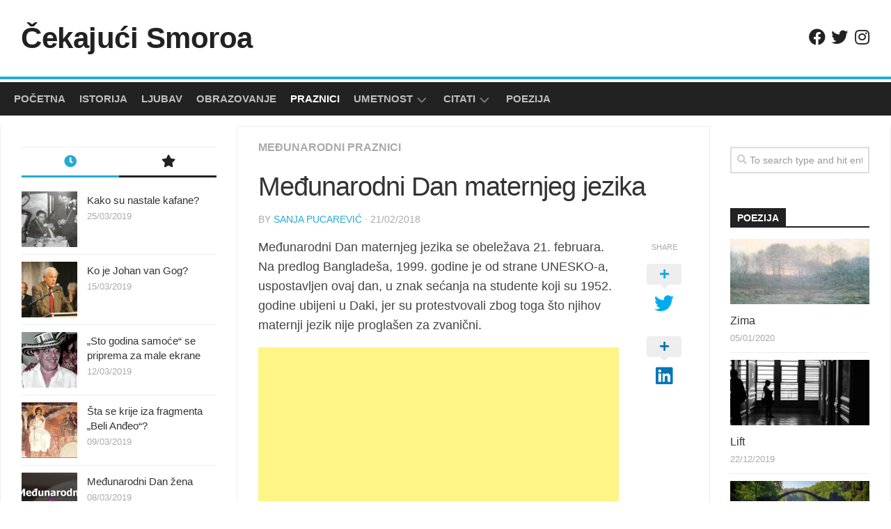

--- FILE ---
content_type: text/html; charset=UTF-8
request_url: https://cekajucismoroa.com/medjunarodni-dan-maternjeg-jezika/
body_size: 56855
content:
<!DOCTYPE html> 
<html class="no-js" lang="sr-RS">

<head>
	<meta charset="UTF-8">
	<meta name="viewport" content="width=device-width, initial-scale=1.0">
	<link rel="profile" href="http://gmpg.org/xfn/11">
	<link rel="pingback" href="https://cekajucismoroa.com/xmlrpc.php">
	
	<script>document.documentElement.className = document.documentElement.className.replace("no-js","js");</script>

	<!-- This site is optimized with the Yoast SEO plugin v15.7 - https://yoast.com/wordpress/plugins/seo/ -->
	<title>Međunarodni Dan maternjeg jezika | Čekajući Smoroa</title>
	<meta name="description" content="Međunarodni Dan maternjeg jezika se obeležava 21. februara. Na predlog Bangladeša, 1999. godine je od strane UNESKO-a, uspostavljen ovaj dan." />
	<meta name="robots" content="index, follow, max-snippet:-1, max-image-preview:large, max-video-preview:-1" />
	<link rel="canonical" href="https://cekajucismoroa.com/medjunarodni-dan-maternjeg-jezika/" />
	<meta property="og:locale" content="sr_RS" />
	<meta property="og:type" content="article" />
	<meta property="og:title" content="Međunarodni Dan maternjeg jezika | Čekajući Smoroa" />
	<meta property="og:description" content="Međunarodni Dan maternjeg jezika se obeležava 21. februara. Na predlog Bangladeša, 1999. godine je od strane UNESKO-a, uspostavljen ovaj dan." />
	<meta property="og:url" content="https://cekajucismoroa.com/medjunarodni-dan-maternjeg-jezika/" />
	<meta property="og:site_name" content="Čekajući Smoroa" />
	<meta property="article:publisher" content="https://facebook.com/cekajucismoroa" />
	<meta property="article:published_time" content="2018-02-21T14:55:36+00:00" />
	<meta property="article:modified_time" content="2020-04-03T15:40:28+00:00" />
	<meta property="og:image" content="https://cekajucismoroa.com/wp-content/uploads/2019/02/Medjunarodni-dan-maternjeg-jezika.png" />
	<meta property="og:image:width" content="1280" />
	<meta property="og:image:height" content="720" />
	<meta name="twitter:card" content="summary_large_image" />
	<meta name="twitter:creator" content="@cekajucismoroa" />
	<meta name="twitter:site" content="@cekajucismoroa" />
	<meta name="twitter:label1" content="Written by">
	<meta name="twitter:data1" content="Sanja Pucarević">
	<meta name="twitter:label2" content="Est. reading time">
	<meta name="twitter:data2" content="6 minuta">
	<script type="application/ld+json" class="yoast-schema-graph">{"@context":"https://schema.org","@graph":[{"@type":"WebSite","@id":"https://cekajucismoroa.com/#website","url":"https://cekajucismoroa.com/","name":"\u010cekaju\u0107i Smoroa","description":"","potentialAction":[{"@type":"SearchAction","target":"https://cekajucismoroa.com/?s={search_term_string}","query-input":"required name=search_term_string"}],"inLanguage":"sr-RS"},{"@type":"ImageObject","@id":"https://cekajucismoroa.com/medjunarodni-dan-maternjeg-jezika/#primaryimage","inLanguage":"sr-RS","url":"https://cekajucismoroa.com/wp-content/uploads/2019/02/Medjunarodni-dan-maternjeg-jezika.png","width":1280,"height":720,"caption":"me\u0111unarodni dan maternjeg jezika"},{"@type":"WebPage","@id":"https://cekajucismoroa.com/medjunarodni-dan-maternjeg-jezika/#webpage","url":"https://cekajucismoroa.com/medjunarodni-dan-maternjeg-jezika/","name":"Me\u0111unarodni Dan maternjeg jezika | \u010cekaju\u0107i Smoroa","isPartOf":{"@id":"https://cekajucismoroa.com/#website"},"primaryImageOfPage":{"@id":"https://cekajucismoroa.com/medjunarodni-dan-maternjeg-jezika/#primaryimage"},"datePublished":"2018-02-21T14:55:36+00:00","dateModified":"2020-04-03T15:40:28+00:00","author":{"@id":"https://cekajucismoroa.com/#/schema/person/f266b5869b56737a8cf2daa7a577d889"},"description":"Me\u0111unarodni Dan maternjeg jezika se obele\u017eava 21. februara. Na predlog Banglade\u0161a, 1999. godine je od strane UNESKO-a, uspostavljen ovaj dan.","inLanguage":"sr-RS","potentialAction":[{"@type":"ReadAction","target":["https://cekajucismoroa.com/medjunarodni-dan-maternjeg-jezika/"]}]},{"@type":"Person","@id":"https://cekajucismoroa.com/#/schema/person/f266b5869b56737a8cf2daa7a577d889","name":"Sanja Pucarevi\u0107","image":{"@type":"ImageObject","@id":"https://cekajucismoroa.com/#personlogo","inLanguage":"sr-RS","url":"https://cekajucismoroa.com/wp-content/uploads/2019/02/20597401_1557829424279929_408787331883733964_n-e1552638655215.jpg","caption":"Sanja Pucarevi\u0107"},"description":"Ro\u0111ena u Loznici 1992. godine. Zavr\u0161ila srednju medicinsku \u0161kolu u Beogradu, zatim pedagogiju na Filozofskom fakultetu u Beogradu, a nakon toga i master studije pred\u0161kolske pedagogije. Trenutno radi kao pedagog u pred\u0161kolskoj ustanovi. U slobodno vreme se bavi \u010ditanjem, pisanjem i pevanjem u crkvenom horu."}]}</script>
	<!-- / Yoast SEO plugin. -->


<link rel='dns-prefetch' href='//s.w.org' />
<link rel="alternate" type="application/rss+xml" title="Čekajući Smoroa &raquo; dovod" href="https://cekajucismoroa.com/feed/" />
<link rel="alternate" type="application/rss+xml" title="Čekajući Smoroa &raquo; dovod komentara" href="https://cekajucismoroa.com/comments/feed/" />
		<script type="text/javascript">
			window._wpemojiSettings = {"baseUrl":"https:\/\/s.w.org\/images\/core\/emoji\/13.0.1\/72x72\/","ext":".png","svgUrl":"https:\/\/s.w.org\/images\/core\/emoji\/13.0.1\/svg\/","svgExt":".svg","source":{"concatemoji":"https:\/\/cekajucismoroa.com\/wp-includes\/js\/wp-emoji-release.min.js?ver=5.6.14"}};
			!function(e,a,t){var n,r,o,i=a.createElement("canvas"),p=i.getContext&&i.getContext("2d");function s(e,t){var a=String.fromCharCode;p.clearRect(0,0,i.width,i.height),p.fillText(a.apply(this,e),0,0);e=i.toDataURL();return p.clearRect(0,0,i.width,i.height),p.fillText(a.apply(this,t),0,0),e===i.toDataURL()}function c(e){var t=a.createElement("script");t.src=e,t.defer=t.type="text/javascript",a.getElementsByTagName("head")[0].appendChild(t)}for(o=Array("flag","emoji"),t.supports={everything:!0,everythingExceptFlag:!0},r=0;r<o.length;r++)t.supports[o[r]]=function(e){if(!p||!p.fillText)return!1;switch(p.textBaseline="top",p.font="600 32px Arial",e){case"flag":return s([127987,65039,8205,9895,65039],[127987,65039,8203,9895,65039])?!1:!s([55356,56826,55356,56819],[55356,56826,8203,55356,56819])&&!s([55356,57332,56128,56423,56128,56418,56128,56421,56128,56430,56128,56423,56128,56447],[55356,57332,8203,56128,56423,8203,56128,56418,8203,56128,56421,8203,56128,56430,8203,56128,56423,8203,56128,56447]);case"emoji":return!s([55357,56424,8205,55356,57212],[55357,56424,8203,55356,57212])}return!1}(o[r]),t.supports.everything=t.supports.everything&&t.supports[o[r]],"flag"!==o[r]&&(t.supports.everythingExceptFlag=t.supports.everythingExceptFlag&&t.supports[o[r]]);t.supports.everythingExceptFlag=t.supports.everythingExceptFlag&&!t.supports.flag,t.DOMReady=!1,t.readyCallback=function(){t.DOMReady=!0},t.supports.everything||(n=function(){t.readyCallback()},a.addEventListener?(a.addEventListener("DOMContentLoaded",n,!1),e.addEventListener("load",n,!1)):(e.attachEvent("onload",n),a.attachEvent("onreadystatechange",function(){"complete"===a.readyState&&t.readyCallback()})),(n=t.source||{}).concatemoji?c(n.concatemoji):n.wpemoji&&n.twemoji&&(c(n.twemoji),c(n.wpemoji)))}(window,document,window._wpemojiSettings);
		</script>
		<style type="text/css">
img.wp-smiley,
img.emoji {
	display: inline !important;
	border: none !important;
	box-shadow: none !important;
	height: 1em !important;
	width: 1em !important;
	margin: 0 .07em !important;
	vertical-align: -0.1em !important;
	background: none !important;
	padding: 0 !important;
}
</style>
	<link rel='stylesheet' id='wp-block-library-css'  href='https://cekajucismoroa.com/wp-includes/css/dist/block-library/style.min.css?ver=5.6.14' type='text/css' media='all' />
<link rel='stylesheet' id='kontrast-style-css'  href='https://cekajucismoroa.com/wp-content/themes/kontrast/style.css?ver=5.6.14' type='text/css' media='all' />
<style id='kontrast-style-inline-css' type='text/css'>
body { font-family: Tahoma, sans-serif; }

</style>
<link rel='stylesheet' id='kontrast-responsive-css'  href='https://cekajucismoroa.com/wp-content/themes/kontrast/responsive.css?ver=5.6.14' type='text/css' media='all' />
<link rel='stylesheet' id='kontrast-font-awesome-css'  href='https://cekajucismoroa.com/wp-content/themes/kontrast/fonts/all.min.css?ver=5.6.14' type='text/css' media='all' />
<script type='text/javascript' src='https://cekajucismoroa.com/wp-includes/js/jquery/jquery.min.js?ver=3.5.1' id='jquery-core-js'></script>
<script type='text/javascript' src='https://cekajucismoroa.com/wp-includes/js/jquery/jquery-migrate.min.js?ver=3.3.2' id='jquery-migrate-js'></script>
<script type='text/javascript' src='https://cekajucismoroa.com/wp-content/plugins/alx-extensions/js/jquery.sharrre.min.js?ver=1.0.1' id='alx-ext-sharrre-js'></script>
<script type='text/javascript' src='https://cekajucismoroa.com/wp-content/themes/kontrast/js/jquery.flexslider.min.js?ver=5.6.14' id='kontrast-flexslider-js'></script>
<link rel="https://api.w.org/" href="https://cekajucismoroa.com/wp-json/" /><link rel="alternate" type="application/json" href="https://cekajucismoroa.com/wp-json/wp/v2/posts/81" /><link rel="EditURI" type="application/rsd+xml" title="RSD" href="https://cekajucismoroa.com/xmlrpc.php?rsd" />
<link rel="wlwmanifest" type="application/wlwmanifest+xml" href="https://cekajucismoroa.com/wp-includes/wlwmanifest.xml" /> 
<meta name="generator" content="WordPress 5.6.14" />
<link rel='shortlink' href='https://cekajucismoroa.com/?p=81' />
<link rel="alternate" type="application/json+oembed" href="https://cekajucismoroa.com/wp-json/oembed/1.0/embed?url=https%3A%2F%2Fcekajucismoroa.com%2Fmedjunarodni-dan-maternjeg-jezika%2F" />
<link rel="alternate" type="text/xml+oembed" href="https://cekajucismoroa.com/wp-json/oembed/1.0/embed?url=https%3A%2F%2Fcekajucismoroa.com%2Fmedjunarodni-dan-maternjeg-jezika%2F&#038;format=xml" />
<meta name="google-site-verification" content="Uop9Cywas7Be3X1Hay_t5SjwU197taeKHfXr0_V6r3w" />

<script async src="//pagead2.googlesyndication.com/pagead/js/adsbygoogle.js"></script>
<script>
     (adsbygoogle = window.adsbygoogle || []).push({
          google_ad_client: "ca-pub-2051826476892465",
          enable_page_level_ads: true
     });
</script>

<!-- Global site tag (gtag.js) - Google Analytics -->
<script async src="https://www.googletagmanager.com/gtag/js?id=UA-131290497-2"></script>
<script>
  window.dataLayer = window.dataLayer || [];
  function gtag(){dataLayer.push(arguments);}
  gtag('js', new Date());

  gtag('config', 'UA-131290497-2');
</script>

<script async src="//pagead2.googlesyndication.com/pagead/js/adsbygoogle.js"></script>
<script>
     (adsbygoogle = window.adsbygoogle || []).push({
          google_ad_client: "ca-pub-2051826476892465",
          enable_page_level_ads: true
     });
</script><link rel="icon" href="https://cekajucismoroa.com/wp-content/uploads/2019/02/cropped-Logo-1-32x32.png" sizes="32x32" />
<link rel="icon" href="https://cekajucismoroa.com/wp-content/uploads/2019/02/cropped-Logo-1-192x192.png" sizes="192x192" />
<link rel="apple-touch-icon" href="https://cekajucismoroa.com/wp-content/uploads/2019/02/cropped-Logo-1-180x180.png" />
<meta name="msapplication-TileImage" content="https://cekajucismoroa.com/wp-content/uploads/2019/02/cropped-Logo-1-270x270.png" />
		<style type="text/css" id="wp-custom-css">
			/* --- Justify Text Option --- */
.justify-text {
	text-align: justify;
}		</style>
		<style id="kirki-inline-styles"></style></head>

<body class="post-template-default single single-post postid-81 single-format-standard col-3cm full-width light-sidebar mobile-sidebar-hide elementor-default elementor-kit-638">


<a class="skip-link screen-reader-text" href="#page">Skip to content</a>

<div id="wrapper">

	<header id="header">
		
				
				
				
		<div class="container-inner group">
			
							<div class="group pad">
					<p class="site-title"><a href="https://cekajucismoroa.com/" rel="home">Čekajući Smoroa</a></p>
											<p class="site-description"></p>
																<ul class="social-links"><li><a rel="nofollow" class="social-tooltip" title="Facebook" href="http://facebook.com/cekajucismoroa" target="_blank"><i class="fab fa-facebook" ></i></a></li><li><a rel="nofollow" class="social-tooltip" title="Twitter" href="https://twitter.com/cekajucismoroa" ><i class="fab fa-twitter" ></i></a></li><li><a rel="nofollow" class="social-tooltip" title="Instagram" href="http://instagram.com/cekajucismoroa" target="_blank"><i class="fab fa-instagram" ></i></a></li></ul>									</div>
						
						
							<div id="wrap-nav-header" class="wrap-nav">
							<nav id="nav-header-nav" class="main-navigation nav-menu">
			<button class="menu-toggle" aria-controls="primary-menu" aria-expanded="false">
				<span class="screen-reader-text">Expand Menu</span><div class="menu-toggle-icon"><span></span><span></span><span></span></div>			</button>
			<div class="menu-glavni-container"><ul id="nav-header" class="menu"><li id="menu-item-18" class="menu-item menu-item-type-custom menu-item-object-custom menu-item-home menu-item-18"><span class="menu-item-wrapper"><a href="http://cekajucismoroa.com/">Početna</a></span></li>
<li id="menu-item-174" class="menu-item menu-item-type-taxonomy menu-item-object-category menu-item-174"><span class="menu-item-wrapper"><a href="https://cekajucismoroa.com/category/istorija/">Istorija</a></span></li>
<li id="menu-item-173" class="menu-item menu-item-type-taxonomy menu-item-object-category menu-item-173"><span class="menu-item-wrapper"><a href="https://cekajucismoroa.com/category/ljubav/">Ljubav</a></span></li>
<li id="menu-item-306" class="menu-item menu-item-type-taxonomy menu-item-object-category menu-item-306"><span class="menu-item-wrapper"><a href="https://cekajucismoroa.com/category/vaspitanje-i-obrazovanje/">Obrazovanje</a></span></li>
<li id="menu-item-172" class="menu-item menu-item-type-taxonomy menu-item-object-category current-post-ancestor current-menu-parent current-post-parent menu-item-172"><span class="menu-item-wrapper"><a href="https://cekajucismoroa.com/category/medjunarodni-praznici/"><span class="screen-reader-text">Current Page Parent </span>Praznici</a></span></li>
<li id="menu-item-305" class="menu-item menu-item-type-taxonomy menu-item-object-category menu-item-has-children menu-item-305"><span class="menu-item-wrapper has-arrow"><a href="https://cekajucismoroa.com/category/umetnost/">Umetnost</a><button onClick="alxMediaMenu.toggleItem(this)"><span class="screen-reader-text">Toggle Child Menu</span><svg class="svg-icon" aria-hidden="true" role="img" focusable="false" xmlns="http://www.w3.org/2000/svg" width="14" height="8" viewBox="0 0 20 12"><polygon fill="" fill-rule="evenodd" points="1319.899 365.778 1327.678 358 1329.799 360.121 1319.899 370.021 1310 360.121 1312.121 358" transform="translate(-1310 -358)"></polygon></svg></button></span>
<ul class="sub-menu">
	<li id="menu-item-307" class="menu-item menu-item-type-taxonomy menu-item-object-category menu-item-307"><span class="menu-item-wrapper"><a href="https://cekajucismoroa.com/category/umetnost/film/">Film</a></span></li>
	<li id="menu-item-507" class="menu-item menu-item-type-taxonomy menu-item-object-category menu-item-507"><span class="menu-item-wrapper"><a href="https://cekajucismoroa.com/category/umetnost/knjizevnost/">Književnost</a></span></li>
	<li id="menu-item-506" class="menu-item menu-item-type-taxonomy menu-item-object-category menu-item-506"><span class="menu-item-wrapper"><a href="https://cekajucismoroa.com/category/umetnost/slikarstvo/">Slikarstvo</a></span></li>
</ul>
</li>
<li id="menu-item-176" class="menu-item menu-item-type-post_type menu-item-object-page menu-item-has-children menu-item-176"><span class="menu-item-wrapper has-arrow"><a href="https://cekajucismoroa.com/citati/">Citati</a><button onClick="alxMediaMenu.toggleItem(this)"><span class="screen-reader-text">Toggle Child Menu</span><svg class="svg-icon" aria-hidden="true" role="img" focusable="false" xmlns="http://www.w3.org/2000/svg" width="14" height="8" viewBox="0 0 20 12"><polygon fill="" fill-rule="evenodd" points="1319.899 365.778 1327.678 358 1329.799 360.121 1319.899 370.021 1310 360.121 1312.121 358" transform="translate(-1310 -358)"></polygon></svg></button></span>
<ul class="sub-menu">
	<li id="menu-item-179" class="menu-item menu-item-type-post_type menu-item-object-page menu-item-179"><span class="menu-item-wrapper"><a href="https://cekajucismoroa.com/citati/branislav-nusic/">Branislav Nušić</a></span></li>
	<li id="menu-item-177" class="menu-item menu-item-type-post_type menu-item-object-page menu-item-177"><span class="menu-item-wrapper"><a href="https://cekajucismoroa.com/citati/dusko-radovic/">Duško Radović</a></span></li>
	<li id="menu-item-178" class="menu-item menu-item-type-post_type menu-item-object-page menu-item-178"><span class="menu-item-wrapper"><a href="https://cekajucismoroa.com/citati/dositej-obradovic/">Dositej Obradović</a></span></li>
	<li id="menu-item-192" class="menu-item menu-item-type-post_type menu-item-object-page menu-item-192"><span class="menu-item-wrapper"><a href="https://cekajucismoroa.com/citati/ivo-andric/">Ivo Andrić</a></span></li>
	<li id="menu-item-205" class="menu-item menu-item-type-post_type menu-item-object-page menu-item-205"><span class="menu-item-wrapper"><a href="https://cekajucismoroa.com/citati/matija-beckovic/">Matija Bećković</a></span></li>
	<li id="menu-item-217" class="menu-item menu-item-type-post_type menu-item-object-page menu-item-217"><span class="menu-item-wrapper"><a href="https://cekajucismoroa.com/citati/mesa-selimovic/">Meša Selimović</a></span></li>
</ul>
</li>
<li id="menu-item-491" class="menu-item menu-item-type-taxonomy menu-item-object-category menu-item-491"><span class="menu-item-wrapper"><a href="https://cekajucismoroa.com/category/poezija/">Poezija</a></span></li>
</ul></div>		</nav>
						</div>
						
						
		</div><!--/.container-->
		
	</header><!--/#header-->
	
	<div class="container" id="page">
		<div class="container-inner">			
			<div class="main">
				<div class="main-inner group">
<div class="content">

	<div class="page-title pad group">

			<ul class="meta-single group">
			<li class="category"><a href="https://cekajucismoroa.com/category/medjunarodni-praznici/" rel="category tag">Međunarodni praznici</a></li>
					</ul>
		
	
</div><!--/.page-title-->
	<div class="pad group">

					<article class="post-81 post type-post status-publish format-standard has-post-thumbnail hentry category-medjunarodni-praznici tag-cirilica tag-maternji-jezik tag-medjunarodni-dan tag-poreklo tag-raznolikost">
				<div class="post-inner group">

					<h1 class="post-title">Međunarodni Dan maternjeg jezika</h1>
					<p class="post-byline">by <a href="https://cekajucismoroa.com/autor/sanja/" title="Članci od Sanja Pucarević" rel="author">Sanja Pucarević</a> &middot; 21/02/2018</p>

					
					<div class="clear"></div>

					<div class="entry share">
						<div class="entry-inner">
							
<p>Međunarodni Dan maternjeg jezika se obeležava 21. februara. Na predlog Bangladeša, 1999. godine je od strane UNESKO-a, uspostavljen ovaj dan, u znak sećanja na studente koji su 1952. godine ubijeni u Daki, jer su protestvovali zbog toga što njihov maternji jezik nije proglašen za zvanični.<br></p>



<script async="" src="//pagead2.googlesyndication.com/pagead/js/adsbygoogle.js"></script>
<ins class="adsbygoogle" style="display:block; text-align:center;" data-ad-layout="in-article" data-ad-format="fluid" data-ad-client="ca-pub-2051826476892465" data-ad-slot="1341309513"></ins>
<script>
     (adsbygoogle = window.adsbygoogle || []).push({});
</script>



<h3><strong>Poreklo i značenje maternjeg jezika</strong><br></h3>



<p>Termin “maternji jezik” potiče od latinske reči “lingua maternal”, što u prevodu znači “jezik majke”. Obično se pod maternjim jezikom &nbsp;podrazumeva jezik kojim govori majka deteta, mada u izuzetnim slučajevima to ne biva jezik kojim majka govori. Neophodno je da se dete identifikuje sa tim jezikom i da ga najbolje zna. Deca su štaviše u stanju da ga na najranijem uzrastu razlikuju od svih drugih jezika.</p>



<h3><strong>Briga o maternjem jeziku</strong><br></h3>



<p>U nastojanju da &nbsp;se podigne svest naroda o vlastitom identitetu, uz istovremeno &nbsp;negovanje tolerancije prema drugima, Međunarodni dan maternjeg jezika poziva na odgovornost prema sopstvenom jeziku. Stručna briga se ogleda kroz promovisanje gramatike, književnosti i &nbsp;lepote govora.<br></p>



<p>Trenutno se u svetu govori oko 6.000 jezika, a prema upozorenjima lingvista, postoji pretnja da će se do kraja 21. veka, ovaj broj upola umanjiti, upravo usled odumiranja maternjih jezika. Usled toga, upućuje se apel za &nbsp;očuvanje i promovisanje maternjih jezika širom sveta.<br></p>



<p>Preteći faktori očuvanja maternjeg jezika leže u doslovnom prevođenju i preuzimanju stranih izraza i reči. Idući u korak sa razvojem tehnologije, masovnim razvijanjem društvenih mreža i samim tim mreža komunikacije i pored kulturne razmene, neminovno se dešava priliv stranih reči.<br></p>



<p>Najviše su ugroženi jezici koji imaju mali broj govornika, oni koji nisu institucionalizovani, oni koji pripadaju malim zajednicama. Upravo je briga o održavanju višejezičnosti kao zajedničkog kulturnog nasleđa, vizija UNESCO-a.</p>



<h3><strong>Raznolikost i multijezičnost društva u Srbiji</strong><br></h3>



<p>Na dosledan i temeljan način, baveći se &nbsp;unapređenjem i zaštitom maternjeg jezika, ističe se da &nbsp;je u 42 lokalne samouprave u Srbiji uvedeno 11 manjinskih jezika i njihovo pismo. Više od 30 etničkih zajednica koje govore razičitim jezicima žive u našoj zemlji.<br></p>



<p>Podržavanjem različitih jezika, podržava se i promoviše različitost i dobrodošlica svim kulturama i narodima. Održavanjem multijezičnosti, podržava se raznolikost i očuvava nacionalni identitet, isto tako i identitet pojedinca. <br></p>



<p>Važno je istaći da poznavanje i očuvanje maternjeg jezika ne isključuje poznavanje i učenje drugih jezika, već naprotiv, dobro poznavanje maternjeg jezika će pospešiti poznavanje i učenje ostalih jezika.<br></p>



<h3><strong>Tršić-kolevka maternjeg jezika</strong><br></h3>



<p>Mnogo godina je prošlo od Vukovog velikog &nbsp;doprinosa našem jeziku, a njegov misija je i te kako akuelna. Upravo povodom obeležavanja Međunarodnog Dana maternjeg jezika, Tršić kao znamenito mesto Vuka Karadžića, reformatora srpskog jezika, organizuje okupljanja povodom promocije maternjeg jezika. <br></p>



<p>Tom prilikom se govore stihovi, brzalice, zagonetke, pripovetke i basne ispred Vukove spomen kuće. Na taj način se ističe lepota i značaj jezika, gramatike, književnosti i celokupna lepota govora. Centar za kulturu “Vuk Karadžić” se stara da Tršić opravda status “Kolevke maternjeg jezika”. <br></p>



<h3><strong>Najveći reformator srpskog jezika</strong><br></h3>



<p>Davne 1850. godine, u Beču je potpisan “Bečki književni dogovor”. Među brojnim potpisnicima je bio i sam Vuk Karadžić. Ugledni južnoslovenski spisatelji su ustanovili dogovor u vezi sa zajedničkim književnim jezikom. Na osnovu toga je objavljen dogovor pod nazivom “Bečki književni dogovor”. Tom prilikom je Vuk napisao “Glavna pravila za južno narečje” i na taj način postavio same temelje jedinstvenog srpskog književnog jezika.<br></p>



<p>Tek nakon Vukove smrti, Vukova reforma biva, zvanično uvedena u upotrebu u državi Srbiji, što je i bila jedna od njegovih najvećih misija ka čijem ostvarenju je težio. Na taj način, istaknuta je sva posebnost i jednostavnost koje odlikuju srpski narodni jezik. Vuk je bio najveći reformator i revolicionar našeg narodnog jezika, te stoga zaslužuje mesto koje ima u srpskoj istoriji. </p>



<h3><strong>Ćirilica kao jedan od &nbsp;svedoka kulturne različitosti</strong><br></h3>



<p>Kada je reč o kulturnim različitostima, same jezičke posebnosti treba da postoje kao predstavnici različitih kultura. Upravo opstanak različitih jezika višestruko doprinosi očuvanju identiteta svakog naroda kao podjednako vrednog. Sa maternjim jezikom je duboko povezano pismo koje je za određenu kulturu ili narod karakteristično. Kada je reč o ćirilici, ovo pismo ne predstavlja trag prošlosti niti gordost srpskog naroda. <br></p>



<p>Naime, iz godine u godinu, ćirilično pismo pada u senku postepenog zaborava. Zapostavljanje ovog pisma, često se opravdava izgovorima da se na taj način izbegava isticanje nacionlanog identititeta u prvi plan. Zapravo, ćirilica nije ništa drugo, do jedan od doprinosa evropskoj kulturnoj baštini koja je i te kako otvorena za različitost. Dakle, ćirilica je samo jedna od evropskih tekovina. </p>



<h3><strong>Masovna upotreba engleskog jezika širom sveta</strong><br></h3>



<p>Primetno je da je engleski jezik postao jezik upotrebe svakodnevnog života, te da je njegova masovnost dostigla velike razmere među skoro svim narodima i kulturama. Postoji opasnost da će se značajno smanjiti upotreba drugih jezika sa dugom tradicijom.<br></p>



<p>Uzevši u obzir potrebu za brzinom, tačnošću, relevantnošću onog što se prevodi, jezik postaje oruđe i sredstvo za postizanje viših ciljeva, a prestaje da bude cilj sam po sebi. Dominantna pitanja upotrebe jezika se uglavnom odnose na engleski jezik, jer i pored dobre želje da se različiti jezici masovno koriste, njihovo prevođenje oduzima vreme, te je upotreba egleskog jezika najdostupnija.<br></p>



<p>I pored masovne upotrebe engleskog jezika, postoji svest o značaju podizanja jezičke pismenosti i kulture kroz jezičku raznovrsnost. Savremeni svet realno oslikava potrebu upotrebe različitih jezika, međutim, istovremeno oduvek postoji težnja za jednim zajedničkim jezikom za sve narode. Nekada su to bili grčki, latinski, a zatim francuski jezik, dok je danas reč o engleskom jeziku. Na taj način, masovno korišćeni jezik dobija status univezalnog, odnosno međunarodnog jezika.<br></p>



<p>Razlozi za odabir engleskog jezika kao univerzalnog leže u tome što njime govori više od 300 miliona ljudi širom sveta. Mada nezavistan od drugih kultura, univerzalan za razumevanje skoro svih naroda, engleski jezik postaje mesto susreta različitih kultura.<br></p>



<h3><strong>Značaj maternjeg jezika i drugih jezika</strong><br></h3>



<p>Od izuzetnog je značaja da dete od najranijeg uzrasta ovlada maternjim jezikom jer je to jezik na kojem dete izražava svoje misli i osećanja. Važno je da roditelji sa decom razgovaraju na materjem jeziku u svakodnevnim životnim situacijama. Dokazano je da će deca pre ovladati i drugim jezicima ukoliko najpre dobro nauči maternji jezik.<br></p>



<p>Upravo 21. februar, Međunarodni dan maternjeg jezika, apeluje na podeljenu odgovornost u borbi za očuvanje maternjeg jezika. Kroz jezičke obrazovne politike svih zemalja, nastoji se da se podigne značaj sopstevnog i drugih jezika.<br></p>
													</div>
						
	<div class="sharrre-container sharrre-header group">
		<span>Share</span>
		<div id="twitter" data-url="https://cekajucismoroa.com/medjunarodni-dan-maternjeg-jezika/" data-text="Međunarodni Dan maternjeg jezika" data-title="Tweet"></div>
		<div id="facebook" data-url="https://cekajucismoroa.com/medjunarodni-dan-maternjeg-jezika/" data-text="Međunarodni Dan maternjeg jezika" data-title="Like"></div>
		<div id="pinterest" data-url="https://cekajucismoroa.com/medjunarodni-dan-maternjeg-jezika/" data-text="Međunarodni Dan maternjeg jezika" data-title="Pin It"></div>
		<div id="linkedin" data-url="https://cekajucismoroa.com/medjunarodni-dan-maternjeg-jezika/" data-text="Međunarodni Dan maternjeg jezika" data-title="Share on LinkedIn"></div>
	</div><!--/.sharrre-container-->

	<script type="text/javascript">
		// Sharrre
		jQuery(document).ready(function(){
			jQuery('#twitter').sharrre({
				share: {
					twitter: true
				},
				template: '<a class="box group" href="#"><div class="count" href="#"><i class="fas fa-plus"></i></div><div class="share"><i class="fab fa-twitter"></i></div></a>',
				enableHover: false,
				enableTracking: true,
				buttons: { twitter: {via: ''}},
				click: function(api, options){
					api.simulateClick();
					api.openPopup('twitter');
				}
			});
			jQuery('#facebook').sharrre({
				share: {
					facebook: true
				},
				template: '<a class="box group" href="#"><div class="count" href="#"><i class="fas fa-plus"></i></div><div class="share"><i class="fab fa-facebook-square"></i></div></a>',
				enableHover: false,
				enableTracking: true,
				buttons:{layout: 'box_count'},
				click: function(api, options){
					api.simulateClick();
					api.openPopup('facebook');
				}
			});
			jQuery('#pinterest').sharrre({
				share: {
					pinterest: true
				},
				template: '<a class="box group" href="#"><div class="count" href="#"><i class="fas fa-plus"></i></div><div class="share"><i class="fab fa-pinterest"></i></div></a>',
				enableHover: false,
				enableTracking: true,
				buttons: {
				pinterest: {
					description: 'Međunarodni Dan maternjeg jezika',media: 'https://cekajucismoroa.com/wp-content/uploads/2019/02/Medjunarodni-dan-maternjeg-jezika.png'					}
				},
				click: function(api, options){
					api.simulateClick();
					api.openPopup('pinterest');
				}
			});
			jQuery('#linkedin').sharrre({
				share: {
					linkedin: true
				},
				template: '<a class="box group" href="#"><div class="count" href="#"><i class="fas fa-plus"></i></div><div class="share"><i class="fab fa-linkedin"></i></div></a>',
				enableHover: false,
				enableTracking: true,
				buttons: {
				linkedin: {
					description: 'Međunarodni Dan maternjeg jezika',media: 'https://cekajucismoroa.com/wp-content/uploads/2019/02/Medjunarodni-dan-maternjeg-jezika.png'					}
				},
				click: function(api, options){
					api.simulateClick();
					api.openPopup('linkedin');
				}
			});

		});
	</script>
							<div class="clear"></div>
					</div><!--/.entry-->

				</div><!--/.post-inner-->
			</article><!--/.post-->
		
		<div class="clear"></div>

		<p class="post-tags"><span>Tags:</span> <a href="https://cekajucismoroa.com/tag/cirilica/" rel="tag">ćirilica</a><a href="https://cekajucismoroa.com/tag/maternji-jezik/" rel="tag">maternji jezik</a><a href="https://cekajucismoroa.com/tag/medjunarodni-dan/" rel="tag">međunarodni dan</a><a href="https://cekajucismoroa.com/tag/poreklo/" rel="tag">poreklo</a><a href="https://cekajucismoroa.com/tag/raznolikost/" rel="tag">raznolikost</a></p>
					<div class="author-bio">
				<div class="bio-avatar"><img src="https://cekajucismoroa.com/wp-content/uploads/2019/02/20597401_1557829424279929_408787331883733964_n-150x150.jpg" width="128" height="128" alt="Sanja Pucarević" class="avatar avatar-128 wp-user-avatar wp-user-avatar-128 alignnone photo" /></div>
				<p class="bio-name">Sanja Pucarević</p>
				<p class="bio-desc">Rođena u Loznici 1992. godine. Završila srednju medicinsku školu u Beogradu, zatim pedagogiju na Filozofskom fakultetu u Beogradu, a nakon toga i master studije predškolske pedagogije.
Trenutno radi kao pedagog u predškolskoj ustanovi.
U slobodno vreme se bavi čitanjem, pisanjem i pevanjem u crkvenom horu.</p>
				<div class="clear"></div>
			</div>
		
			<ul class="post-nav group">
		<li class="next"><a href="https://cekajucismoroa.com/svetski-dan-osoba-sa-autizmom/" rel="next"><i class="fas fa-chevron-right"></i><strong>Next story</strong> <span>Svetski Dan osoba sa autizmom</span></a></li>
		<li class="previous"><a href="https://cekajucismoroa.com/medjunarodni-dan-borbe-protiv-raka/" rel="prev"><i class="fas fa-chevron-left"></i><strong>Previous story</strong> <span>Međunarodni Dan borbe protiv raka</span></a></li>
	</ul>

		

<h4 class="heading">
	<i class="fas fa-hand-point-right"></i>You may also like...</h4>

<ul class="related-posts group">
	
		<li class="related post-hover">
		<article class="post-162 post type-post status-publish format-standard has-post-thumbnail hentry category-istorija tag-atentat tag-franc-ferdinand tag-gavrilo-princip tag-prvi-svetski-rat tag-sarajevo">

			<div class="post-thumbnail">
				<a href="https://cekajucismoroa.com/da-li-je-princip-ubio-pogresnog-coveka/">
											<img width="520" height="245" src="https://cekajucismoroa.com/wp-content/uploads/2019/02/ask-blackboard-356079-520x245.jpg" class="attachment-kontrast-medium size-kontrast-medium wp-post-image" alt="Da li je Princip ubio pogrešnog čoveka?" srcset="https://cekajucismoroa.com/wp-content/uploads/2019/02/ask-blackboard-356079-520x245.jpg 520w, https://cekajucismoroa.com/wp-content/uploads/2019/02/ask-blackboard-356079-720x340.jpg 720w" sizes="(max-width: 520px) 100vw, 520px" />																								</a>
							</div><!--/.post-thumbnail-->
			
			<div class="related-inner">
				
				<h4 class="post-title">
					<a href="https://cekajucismoroa.com/da-li-je-princip-ubio-pogresnog-coveka/" rel="bookmark">Da li je Princip ubio pogrešnog čoveka?</a>
				</h4><!--/.post-title-->
				
				<div class="post-meta group">
					<p class="post-date">16/02/2019</p>
				</div><!--/.post-meta-->
			
			</div><!--/.related-inner-->

		</article>
	</li><!--/.related-->
		<li class="related post-hover">
		<article class="post-222 post type-post status-publish format-standard has-post-thumbnail hentry category-medjunarodni-praznici tag-aleksandrijska-biblioteka tag-asurbanipalova-biblioteka tag-autorska-prava tag-biblioteka-trajanovog-foruma tag-carigradska-biblioteka tag-celzijusova-biblioteka tag-knjiga tag-kuca-mudrosti tag-pergamska-biblioteka tag-prve-biblioteke tag-svetski-dan tag-vila-papirusa">

			<div class="post-thumbnail">
				<a href="https://cekajucismoroa.com/svetski-dan-knjige-i-autorskih-prava/">
											<img width="520" height="245" src="https://cekajucismoroa.com/wp-content/uploads/2019/02/Dan-knjige-i-autorskih-prava-520x245.png" class="attachment-kontrast-medium size-kontrast-medium wp-post-image" alt="svetski dan knjige i autorskih prava" srcset="https://cekajucismoroa.com/wp-content/uploads/2019/02/Dan-knjige-i-autorskih-prava-520x245.png 520w, https://cekajucismoroa.com/wp-content/uploads/2019/02/Dan-knjige-i-autorskih-prava-720x340.png 720w" sizes="(max-width: 520px) 100vw, 520px" />																								</a>
							</div><!--/.post-thumbnail-->
			
			<div class="related-inner">
				
				<h4 class="post-title">
					<a href="https://cekajucismoroa.com/svetski-dan-knjige-i-autorskih-prava/" rel="bookmark">Svetski Dan knjige i autorskih prava</a>
				</h4><!--/.post-title-->
				
				<div class="post-meta group">
					<p class="post-date">23/04/2018</p>
				</div><!--/.post-meta-->
			
			</div><!--/.related-inner-->

		</article>
	</li><!--/.related-->
		<li class="related post-hover">
		<article class="post-251 post type-post status-publish format-standard has-post-thumbnail hentry category-slikarstvo tag-petar-lubarda">

			<div class="post-thumbnail">
				<a href="https://cekajucismoroa.com/secanje-na-petra-lubardu/">
											<img width="520" height="245" src="https://cekajucismoroa.com/wp-content/uploads/2019/02/U-ateljeu-520x245.jpg" class="attachment-kontrast-medium size-kontrast-medium wp-post-image" alt="" srcset="https://cekajucismoroa.com/wp-content/uploads/2019/02/U-ateljeu-520x245.jpg 520w, https://cekajucismoroa.com/wp-content/uploads/2019/02/U-ateljeu-720x340.jpg 720w" sizes="(max-width: 520px) 100vw, 520px" />																								</a>
							</div><!--/.post-thumbnail-->
			
			<div class="related-inner">
				
				<h4 class="post-title">
					<a href="https://cekajucismoroa.com/secanje-na-petra-lubardu/" rel="bookmark">Sećanje na Petra Lubardu</a>
				</h4><!--/.post-title-->
				
				<div class="post-meta group">
					<p class="post-date">20/02/2019</p>
				</div><!--/.post-meta-->
			
			</div><!--/.related-inner-->

		</article>
	</li><!--/.related-->
		
</ul><!--/.post-related-->


		
	</div><!--/.pad-->

</div><!--/.content-->


	<div class="sidebar s1 ">
		
		<a class="sidebar-toggle" title="Expand Sidebar"><i class="fa icon-sidebar-toggle"></i></a>
		
		<div class="sidebar-content">
			
						
						
			<div id="alxtabs-3" class="widget widget_alx_tabs">
<ul class="alx-tabs-nav group tab-count-2"><li class="alx-tab tab-recent"><a href="#tab-recent-3" title="Recent Posts"><i class="fas fa-clock"></i><span>Recent Posts</span></a></li><li class="alx-tab tab-popular"><a href="#tab-popular-3" title="Popular Posts"><i class="fas fa-star"></i><span>Popular Posts</span></a></li></ul>
	<div class="alx-tabs-container">


		
						
			<ul id="tab-recent-3" class="alx-tab group thumbs-enabled">
								<li>

										<div class="tab-item-thumbnail">
						<a href="https://cekajucismoroa.com/kako-su-nastale-kafane/">
															<img width="160" height="160" src="https://cekajucismoroa.com/wp-content/uploads/2019/03/Kako-su-nastale-kafane-160x160.jpg" class="attachment-alx-small size-alx-small wp-post-image" alt="Kako su nastale kafane?" srcset="https://cekajucismoroa.com/wp-content/uploads/2019/03/Kako-su-nastale-kafane-160x160.jpg 160w, https://cekajucismoroa.com/wp-content/uploads/2019/03/Kako-su-nastale-kafane-150x150.jpg 150w, https://cekajucismoroa.com/wp-content/uploads/2019/03/Kako-su-nastale-kafane-320x320.jpg 320w" sizes="(max-width: 160px) 100vw, 160px" />																																		</a>
					</div>
					
					<div class="tab-item-inner group">
												<p class="tab-item-title"><a href="https://cekajucismoroa.com/kako-su-nastale-kafane/" rel="bookmark">Kako su nastale kafane?</a></p>
						<p class="tab-item-date">25/03/2019</p>					</div>

				</li>
								<li>

										<div class="tab-item-thumbnail">
						<a href="https://cekajucismoroa.com/ko-je-johan-van-gog/">
															<img width="160" height="160" src="https://cekajucismoroa.com/wp-content/uploads/2019/03/Johan-van-Gog-160x160.jpg" class="attachment-alx-small size-alx-small wp-post-image" alt="Johan van Gog" srcset="https://cekajucismoroa.com/wp-content/uploads/2019/03/Johan-van-Gog-160x160.jpg 160w, https://cekajucismoroa.com/wp-content/uploads/2019/03/Johan-van-Gog-150x150.jpg 150w, https://cekajucismoroa.com/wp-content/uploads/2019/03/Johan-van-Gog-320x320.jpg 320w" sizes="(max-width: 160px) 100vw, 160px" />																																		</a>
					</div>
					
					<div class="tab-item-inner group">
												<p class="tab-item-title"><a href="https://cekajucismoroa.com/ko-je-johan-van-gog/" rel="bookmark">Ko je Johan van Gog?</a></p>
						<p class="tab-item-date">15/03/2019</p>					</div>

				</li>
								<li>

										<div class="tab-item-thumbnail">
						<a href="https://cekajucismoroa.com/sto-godina-samoce-se-priprema-za-male-ekrane/">
															<img width="160" height="160" src="https://cekajucismoroa.com/wp-content/uploads/2019/03/Gabriel_Garcia_Marquez_1984-e1552382227463-160x160.jpg" class="attachment-alx-small size-alx-small wp-post-image" alt="Sto godina samoće" srcset="https://cekajucismoroa.com/wp-content/uploads/2019/03/Gabriel_Garcia_Marquez_1984-e1552382227463-160x160.jpg 160w, https://cekajucismoroa.com/wp-content/uploads/2019/03/Gabriel_Garcia_Marquez_1984-e1552382227463-150x150.jpg 150w, https://cekajucismoroa.com/wp-content/uploads/2019/03/Gabriel_Garcia_Marquez_1984-e1552382227463-320x320.jpg 320w" sizes="(max-width: 160px) 100vw, 160px" />																																		</a>
					</div>
					
					<div class="tab-item-inner group">
												<p class="tab-item-title"><a href="https://cekajucismoroa.com/sto-godina-samoce-se-priprema-za-male-ekrane/" rel="bookmark">&#8222;Sto godina samoće&#8220; se priprema za male ekrane</a></p>
						<p class="tab-item-date">12/03/2019</p>					</div>

				</li>
								<li>

										<div class="tab-item-thumbnail">
						<a href="https://cekajucismoroa.com/sta-se-krije-iza-fragmenta-beli-andjeo/">
															<img width="160" height="160" src="https://cekajucismoroa.com/wp-content/uploads/2019/03/Beli-andjeo-160x160.jpg" class="attachment-alx-small size-alx-small wp-post-image" alt="Beli Anđeo" srcset="https://cekajucismoroa.com/wp-content/uploads/2019/03/Beli-andjeo-160x160.jpg 160w, https://cekajucismoroa.com/wp-content/uploads/2019/03/Beli-andjeo-150x150.jpg 150w, https://cekajucismoroa.com/wp-content/uploads/2019/03/Beli-andjeo-320x320.jpg 320w" sizes="(max-width: 160px) 100vw, 160px" />																																		</a>
					</div>
					
					<div class="tab-item-inner group">
												<p class="tab-item-title"><a href="https://cekajucismoroa.com/sta-se-krije-iza-fragmenta-beli-andjeo/" rel="bookmark">Šta se krije iza fragmenta &#8222;Beli Anđeo&#8220;?</a></p>
						<p class="tab-item-date">09/03/2019</p>					</div>

				</li>
								<li>

										<div class="tab-item-thumbnail">
						<a href="https://cekajucismoroa.com/medjunarodni-dan-zena/">
															<img width="160" height="160" src="https://cekajucismoroa.com/wp-content/uploads/2019/02/Medjunarodni-Dan-zena-160x160.png" class="attachment-alx-small size-alx-small wp-post-image" alt="Međunarodni Dan žena" srcset="https://cekajucismoroa.com/wp-content/uploads/2019/02/Medjunarodni-Dan-zena-160x160.png 160w, https://cekajucismoroa.com/wp-content/uploads/2019/02/Medjunarodni-Dan-zena-150x150.png 150w, https://cekajucismoroa.com/wp-content/uploads/2019/02/Medjunarodni-Dan-zena-320x320.png 320w" sizes="(max-width: 160px) 100vw, 160px" />																																		</a>
					</div>
					
					<div class="tab-item-inner group">
												<p class="tab-item-title"><a href="https://cekajucismoroa.com/medjunarodni-dan-zena/" rel="bookmark">Međunarodni Dan žena</a></p>
						<p class="tab-item-date">08/03/2019</p>					</div>

				</li>
											</ul><!--/.alx-tab-->

		

		
						<ul id="tab-popular-3" class="alx-tab group thumbs-enabled">

								<li>

										<div class="tab-item-thumbnail">
						<a href="https://cekajucismoroa.com/medjunarodni-dan-borbe-protiv-raka/">
															<img width="160" height="160" src="https://cekajucismoroa.com/wp-content/uploads/2019/02/Dan-borbe-protiv-raka-160x160.png" class="attachment-alx-small size-alx-small wp-post-image" alt="" srcset="https://cekajucismoroa.com/wp-content/uploads/2019/02/Dan-borbe-protiv-raka-160x160.png 160w, https://cekajucismoroa.com/wp-content/uploads/2019/02/Dan-borbe-protiv-raka-150x150.png 150w, https://cekajucismoroa.com/wp-content/uploads/2019/02/Dan-borbe-protiv-raka-320x320.png 320w" sizes="(max-width: 160px) 100vw, 160px" />																																		</a>
					</div>
					
					<div class="tab-item-inner group">
												<p class="tab-item-title"><a href="https://cekajucismoroa.com/medjunarodni-dan-borbe-protiv-raka/" rel="bookmark">Međunarodni Dan borbe protiv raka</a></p>
						<p class="tab-item-date">04/02/2018</p>					</div>

				</li>
								<li>

										<div class="tab-item-thumbnail">
						<a href="https://cekajucismoroa.com/medjunarodni-dan-maternjeg-jezika/">
															<img width="160" height="160" src="https://cekajucismoroa.com/wp-content/uploads/2019/02/Medjunarodni-dan-maternjeg-jezika-160x160.png" class="attachment-alx-small size-alx-small wp-post-image" alt="međunarodni dan maternjeg jezika" srcset="https://cekajucismoroa.com/wp-content/uploads/2019/02/Medjunarodni-dan-maternjeg-jezika-160x160.png 160w, https://cekajucismoroa.com/wp-content/uploads/2019/02/Medjunarodni-dan-maternjeg-jezika-150x150.png 150w, https://cekajucismoroa.com/wp-content/uploads/2019/02/Medjunarodni-dan-maternjeg-jezika-320x320.png 320w" sizes="(max-width: 160px) 100vw, 160px" />																																		</a>
					</div>
					
					<div class="tab-item-inner group">
												<p class="tab-item-title"><a href="https://cekajucismoroa.com/medjunarodni-dan-maternjeg-jezika/" rel="bookmark">Međunarodni Dan maternjeg jezika</a></p>
						<p class="tab-item-date">21/02/2018</p>					</div>

				</li>
								<li>

										<div class="tab-item-thumbnail">
						<a href="https://cekajucismoroa.com/svetski-dan-osoba-sa-autizmom/">
															<img width="160" height="160" src="https://cekajucismoroa.com/wp-content/uploads/2019/02/Svetski-dan-osoba-sa-autizmom-160x160.png" class="attachment-alx-small size-alx-small wp-post-image" alt="Svetski Dan osoba sa autizmom" srcset="https://cekajucismoroa.com/wp-content/uploads/2019/02/Svetski-dan-osoba-sa-autizmom-160x160.png 160w, https://cekajucismoroa.com/wp-content/uploads/2019/02/Svetski-dan-osoba-sa-autizmom-150x150.png 150w, https://cekajucismoroa.com/wp-content/uploads/2019/02/Svetski-dan-osoba-sa-autizmom-320x320.png 320w" sizes="(max-width: 160px) 100vw, 160px" />																																		</a>
					</div>
					
					<div class="tab-item-inner group">
												<p class="tab-item-title"><a href="https://cekajucismoroa.com/svetski-dan-osoba-sa-autizmom/" rel="bookmark">Svetski Dan osoba sa autizmom</a></p>
						<p class="tab-item-date">02/04/2018</p>					</div>

				</li>
								<li>

										<div class="tab-item-thumbnail">
						<a href="https://cekajucismoroa.com/svetski-dan-knjige-i-autorskih-prava/">
															<img width="160" height="160" src="https://cekajucismoroa.com/wp-content/uploads/2019/02/Dan-knjige-i-autorskih-prava-160x160.png" class="attachment-alx-small size-alx-small wp-post-image" alt="svetski dan knjige i autorskih prava" srcset="https://cekajucismoroa.com/wp-content/uploads/2019/02/Dan-knjige-i-autorskih-prava-160x160.png 160w, https://cekajucismoroa.com/wp-content/uploads/2019/02/Dan-knjige-i-autorskih-prava-150x150.png 150w, https://cekajucismoroa.com/wp-content/uploads/2019/02/Dan-knjige-i-autorskih-prava-320x320.png 320w" sizes="(max-width: 160px) 100vw, 160px" />																																		</a>
					</div>
					
					<div class="tab-item-inner group">
												<p class="tab-item-title"><a href="https://cekajucismoroa.com/svetski-dan-knjige-i-autorskih-prava/" rel="bookmark">Svetski Dan knjige i autorskih prava</a></p>
						<p class="tab-item-date">23/04/2018</p>					</div>

				</li>
								<li>

										<div class="tab-item-thumbnail">
						<a href="https://cekajucismoroa.com/medjunarodni-dan-zena-i-devojaka-u-nauci/">
															<img width="160" height="160" src="https://cekajucismoroa.com/wp-content/uploads/2019/02/Dan-zena-i-devojaka-u-nauci-160x160.png" class="attachment-alx-small size-alx-small wp-post-image" alt="Međunarodni Dan žena i devojaka u nauci" srcset="https://cekajucismoroa.com/wp-content/uploads/2019/02/Dan-zena-i-devojaka-u-nauci-160x160.png 160w, https://cekajucismoroa.com/wp-content/uploads/2019/02/Dan-zena-i-devojaka-u-nauci-150x150.png 150w, https://cekajucismoroa.com/wp-content/uploads/2019/02/Dan-zena-i-devojaka-u-nauci-320x320.png 320w" sizes="(max-width: 160px) 100vw, 160px" />																																		</a>
					</div>
					
					<div class="tab-item-inner group">
												<p class="tab-item-title"><a href="https://cekajucismoroa.com/medjunarodni-dan-zena-i-devojaka-u-nauci/" rel="bookmark">Međunarodni Dan žena i devojaka u nauci</a></p>
						<p class="tab-item-date">11/02/2019</p>					</div>

				</li>
											</ul><!--/.alx-tab-->

		

		
			</div>

</div>
			
		</div><!--/.sidebar-content-->
		
	</div><!--/.sidebar-->

	
<div class="sidebar s2">
	
	<a class="sidebar-toggle" title="Expand Sidebar"><i class="fa icon-sidebar-toggle"></i></a>
	
	<div class="sidebar-content">
		
				
		<div id="search-2" class="widget widget_search"><form method="get" class="searchform themeform" action="https://cekajucismoroa.com/">
	<div>
		<input type="text" class="search" name="s" onblur="if(this.value=='')this.value='To search type and hit enter';" onfocus="if(this.value=='To search type and hit enter')this.value='';" value="To search type and hit enter" />
	</div>
</form></div><div id="alxposts-3" class="widget widget_alx_posts">
<h3 class="group"><span>Poezija</span></h3>
	
	<ul class="alx-posts group thumbs-enabled">
				<li>

						<div class="post-item-thumbnail">
				<a href="https://cekajucismoroa.com/zima/">
											<img width="520" height="245" src="https://cekajucismoroa.com/wp-content/uploads/2020/01/81269190_1064857803940374_3525179534443806720_n-520x245.jpg" class="attachment-alx-medium size-alx-medium wp-post-image" alt="" srcset="https://cekajucismoroa.com/wp-content/uploads/2020/01/81269190_1064857803940374_3525179534443806720_n-520x245.jpg 520w, https://cekajucismoroa.com/wp-content/uploads/2020/01/81269190_1064857803940374_3525179534443806720_n-720x340.jpg 720w" sizes="(max-width: 520px) 100vw, 520px" />																								</a>
			</div>
			
			<div class="post-item-inner group">
								<p class="post-item-title"><a href="https://cekajucismoroa.com/zima/" rel="bookmark">Zima</a></p>
				<p class="post-item-date">05/01/2020</p>			</div>

		</li>
				<li>

						<div class="post-item-thumbnail">
				<a href="https://cekajucismoroa.com/lift/">
											<img width="520" height="245" src="https://cekajucismoroa.com/wp-content/uploads/2019/12/architecture-black-and-white-building-business-114798-520x245.jpg" class="attachment-alx-medium size-alx-medium wp-post-image" alt="" srcset="https://cekajucismoroa.com/wp-content/uploads/2019/12/architecture-black-and-white-building-business-114798-520x245.jpg 520w, https://cekajucismoroa.com/wp-content/uploads/2019/12/architecture-black-and-white-building-business-114798-720x340.jpg 720w" sizes="(max-width: 520px) 100vw, 520px" />																								</a>
			</div>
			
			<div class="post-item-inner group">
								<p class="post-item-title"><a href="https://cekajucismoroa.com/lift/" rel="bookmark">Lift</a></p>
				<p class="post-item-date">22/12/2019</p>			</div>

		</li>
				<li>

						<div class="post-item-thumbnail">
				<a href="https://cekajucismoroa.com/inkarnat-vode/">
											<img width="520" height="245" src="https://cekajucismoroa.com/wp-content/uploads/2019/11/gray-bridge-and-trees-814499-520x245.jpg" class="attachment-alx-medium size-alx-medium wp-post-image" alt="" srcset="https://cekajucismoroa.com/wp-content/uploads/2019/11/gray-bridge-and-trees-814499-520x245.jpg 520w, https://cekajucismoroa.com/wp-content/uploads/2019/11/gray-bridge-and-trees-814499-720x340.jpg 720w" sizes="(max-width: 520px) 100vw, 520px" />																								</a>
			</div>
			
			<div class="post-item-inner group">
								<p class="post-item-title"><a href="https://cekajucismoroa.com/inkarnat-vode/" rel="bookmark">Inkarnat vode</a></p>
				<p class="post-item-date">12/11/2019</p>			</div>

		</li>
				<li>

						<div class="post-item-thumbnail">
				<a href="https://cekajucismoroa.com/nece/">
											<img width="520" height="245" src="https://cekajucismoroa.com/wp-content/uploads/2019/11/edu-grande-JVpFGt8A520-unsplash-520x245.jpg" class="attachment-alx-medium size-alx-medium wp-post-image" alt="" srcset="https://cekajucismoroa.com/wp-content/uploads/2019/11/edu-grande-JVpFGt8A520-unsplash-520x245.jpg 520w, https://cekajucismoroa.com/wp-content/uploads/2019/11/edu-grande-JVpFGt8A520-unsplash-720x340.jpg 720w" sizes="(max-width: 520px) 100vw, 520px" />																								</a>
			</div>
			
			<div class="post-item-inner group">
								<p class="post-item-title"><a href="https://cekajucismoroa.com/nece/" rel="bookmark">Neće</a></p>
				<p class="post-item-date">07/11/2019</p>			</div>

		</li>
				<li>

						<div class="post-item-thumbnail">
				<a href="https://cekajucismoroa.com/praseci-san/">
											<img width="520" height="245" src="https://cekajucismoroa.com/wp-content/uploads/2019/09/animal-beach-gull-66258-520x245.jpg" class="attachment-alx-medium size-alx-medium wp-post-image" alt="" srcset="https://cekajucismoroa.com/wp-content/uploads/2019/09/animal-beach-gull-66258-520x245.jpg 520w, https://cekajucismoroa.com/wp-content/uploads/2019/09/animal-beach-gull-66258-720x340.jpg 720w" sizes="(max-width: 520px) 100vw, 520px" />																								</a>
			</div>
			
			<div class="post-item-inner group">
								<p class="post-item-title"><a href="https://cekajucismoroa.com/praseci-san/" rel="bookmark">Praseći san</a></p>
				<p class="post-item-date">22/09/2019</p>			</div>

		</li>
					</ul><!--/.alx-posts-->

</div>
<div id="custom_html-2" class="widget_text widget widget_custom_html"><div class="textwidget custom-html-widget"><script async src="//pagead2.googlesyndication.com/pagead/js/adsbygoogle.js"></script>
<!-- Smoro/Widget -->
<ins class="adsbygoogle"
     style="display:block"
     data-ad-client="ca-pub-2051826476892465"
     data-ad-slot="5507785237"
     data-ad-format="auto"
     data-full-width-responsive="true"></ins>
<script>
(adsbygoogle = window.adsbygoogle || []).push({});
</script></div></div>		
	</div><!--/.sidebar-content-->
	
</div><!--/.sidebar-->	

				</div><!--/.main-inner-->
			</div><!--/.main-->
		</div><!--/.container-inner-->
	</div><!--/.container-->

	<footer id="footer">

		
		
		
					<div id="wrap-nav-footer" class="wrap-nav">
				<div class="container-inner">
						<nav id="nav-footer-nav" class="main-navigation nav-menu">
			<button class="menu-toggle" aria-controls="primary-menu" aria-expanded="false">
				<span class="screen-reader-text">Expand Menu</span><div class="menu-toggle-icon"><span></span><span></span><span></span></div>			</button>
			<div class="menu-footer-container"><ul id="nav-footer" class="menu"><li id="menu-item-133" class="menu-item menu-item-type-post_type menu-item-object-page menu-item-133"><span class="menu-item-wrapper"><a href="https://cekajucismoroa.com/o-nama/">O nama</a></span></li>
<li id="menu-item-107" class="menu-item menu-item-type-post_type menu-item-object-page menu-item-107"><span class="menu-item-wrapper"><a href="https://cekajucismoroa.com/o-nama/kontakt/">Kontakt</a></span></li>
<li id="menu-item-233" class="menu-item menu-item-type-post_type menu-item-object-page menu-item-privacy-policy menu-item-233"><span class="menu-item-wrapper"><a href="https://cekajucismoroa.com/o-nama/politika-privatnosti/">Politika privatnosti</a></span></li>
<li id="menu-item-368" class="menu-item menu-item-type-post_type menu-item-object-page menu-item-368"><span class="menu-item-wrapper"><a href="https://cekajucismoroa.com/o-nama/zelite-da-pisete-za-smoroa/">Želite da pišete za Smoroa?</a></span></li>
</ul></div>		</nav>
						</div>
			</div>
		
		<div class="container" id="footer-bottom">
			<div class="container-inner">

				<a id="back-to-top" href="#"><i class="fas fa-angle-up"></i></a>

				<div class="pad group">

					<div class="grid one-half">

						<div id="copyright">
															<p>Čekajući Smoroa &copy; 2026. All Rights Reserved.</p>
													</div><!--/#copyright-->

						
					</div>

					<div class="grid one-half last">
											</div>

				</div><!--/.pad-->

			</div><!--/.container-inner-->
		</div><!--/.container-->

	</footer><!--/#footer-->

</div><!--/#wrapper-->

<script type='text/javascript' src='https://cekajucismoroa.com/wp-content/themes/kontrast/js/nav.js?ver=1602873582' id='alexmedia-nav-script-js'></script>
<script type='text/javascript' src='https://cekajucismoroa.com/wp-content/themes/kontrast/js/jquery.fitvids.js?ver=5.6.14' id='kontrast-fitvids-js'></script>
<script type='text/javascript' src='https://cekajucismoroa.com/wp-content/themes/kontrast/js/scripts.js?ver=5.6.14' id='kontrast-scripts-js'></script>
<script type='text/javascript' src='https://cekajucismoroa.com/wp-includes/js/comment-reply.min.js?ver=5.6.14' id='comment-reply-js'></script>
<script type='text/javascript' src='https://cekajucismoroa.com/wp-includes/js/wp-embed.min.js?ver=5.6.14' id='wp-embed-js'></script>
	<script>
	/(trident|msie)/i.test(navigator.userAgent)&&document.getElementById&&window.addEventListener&&window.addEventListener("hashchange",function(){var t,e=location.hash.substring(1);/^[A-z0-9_-]+$/.test(e)&&(t=document.getElementById(e))&&(/^(?:a|select|input|button|textarea)$/i.test(t.tagName)||(t.tabIndex=-1),t.focus())},!1);
	</script>
	</body>
</html>


--- FILE ---
content_type: text/html; charset=utf-8
request_url: https://www.google.com/recaptcha/api2/aframe
body_size: 269
content:
<!DOCTYPE HTML><html><head><meta http-equiv="content-type" content="text/html; charset=UTF-8"></head><body><script nonce="BjwfSgOt9WE0p_AQu4JXXg">/** Anti-fraud and anti-abuse applications only. See google.com/recaptcha */ try{var clients={'sodar':'https://pagead2.googlesyndication.com/pagead/sodar?'};window.addEventListener("message",function(a){try{if(a.source===window.parent){var b=JSON.parse(a.data);var c=clients[b['id']];if(c){var d=document.createElement('img');d.src=c+b['params']+'&rc='+(localStorage.getItem("rc::a")?sessionStorage.getItem("rc::b"):"");window.document.body.appendChild(d);sessionStorage.setItem("rc::e",parseInt(sessionStorage.getItem("rc::e")||0)+1);localStorage.setItem("rc::h",'1768851753224');}}}catch(b){}});window.parent.postMessage("_grecaptcha_ready", "*");}catch(b){}</script></body></html>